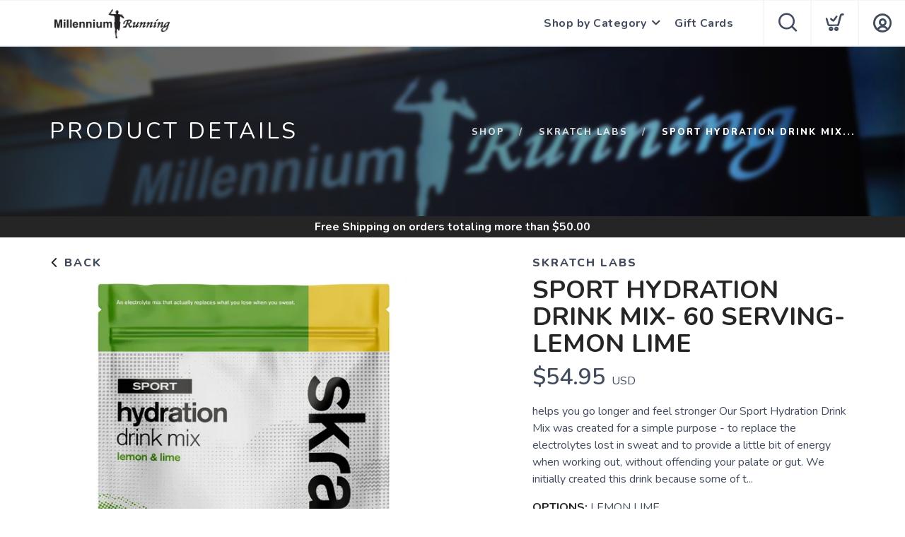

--- FILE ---
content_type: text/css; charset=UTF-8
request_url: https://shop.millenniumrunning.com/assets/branding/shop.millenniumrunning.com/branding.css?v=1.0.5
body_size: 24
content:
/** Custom Styles for Millennium **/


.logo {
    max-height: 50px;
}

@media all and (max-width: 767px) {
   .logo {
       max-height: 28px;
   }
}

.giftcard .siteLogo {
background-size: 100%;
}